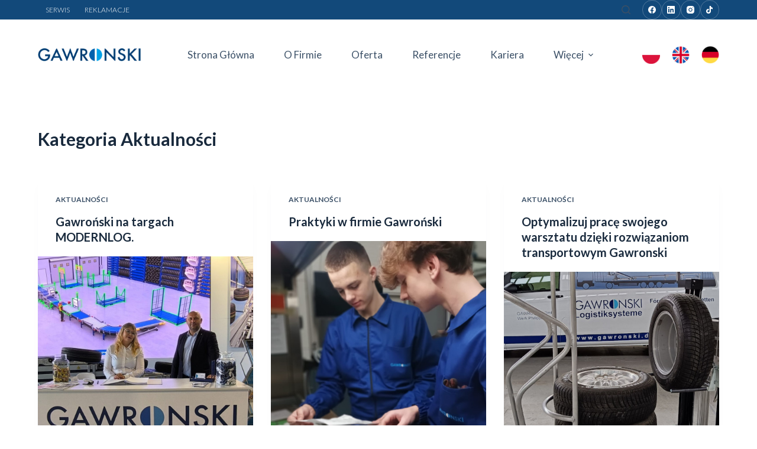

--- FILE ---
content_type: text/html; charset=UTF-8
request_url: https://firma-gawronski.pl/category/aktualnosci/
body_size: 17383
content:
<!doctype html>
<html lang="pl-PL">
<head>
	
	<meta charset="UTF-8">
	<meta name="viewport" content="width=device-width, initial-scale=1, maximum-scale=5, viewport-fit=cover">
	<link rel="profile" href="https://gmpg.org/xfn/11">

	<meta name='robots' content='index, follow, max-image-preview:large, max-snippet:-1, max-video-preview:-1' />
	<style>img:is([sizes="auto" i], [sizes^="auto," i]) { contain-intrinsic-size: 3000px 1500px }</style>
	
	<!-- This site is optimized with the Yoast SEO plugin v21.7 - https://yoast.com/wordpress/plugins/seo/ -->
	<title>Archiwa Aktualności - Gawroński Sp. z o.o.</title>
	<link rel="canonical" href="https://firma-gawronski.pl/category/aktualnosci/" />
	<meta property="og:locale" content="pl_PL" />
	<meta property="og:type" content="article" />
	<meta property="og:title" content="Archiwa Aktualności - Gawroński Sp. z o.o." />
	<meta property="og:url" content="https://firma-gawronski.pl/category/aktualnosci/" />
	<meta property="og:site_name" content="Gawroński Sp. z o.o." />
	<meta name="twitter:card" content="summary_large_image" />
	<script type="application/ld+json" class="yoast-schema-graph">{"@context":"https://schema.org","@graph":[{"@type":"CollectionPage","@id":"https://firma-gawronski.pl/category/aktualnosci/","url":"https://firma-gawronski.pl/category/aktualnosci/","name":"Archiwa Aktualności - Gawroński Sp. z o.o.","isPartOf":{"@id":"https://firma-gawronski.pl/#website"},"primaryImageOfPage":{"@id":"https://firma-gawronski.pl/category/aktualnosci/#primaryimage"},"image":{"@id":"https://firma-gawronski.pl/category/aktualnosci/#primaryimage"},"thumbnailUrl":"https://firma-gawronski.pl/wp-content/uploads/2024/07/448227435_475739151643544_5541372059608309141_n.jpg","breadcrumb":{"@id":"https://firma-gawronski.pl/category/aktualnosci/#breadcrumb"},"inLanguage":"pl-PL"},{"@type":"ImageObject","inLanguage":"pl-PL","@id":"https://firma-gawronski.pl/category/aktualnosci/#primaryimage","url":"https://firma-gawronski.pl/wp-content/uploads/2024/07/448227435_475739151643544_5541372059608309141_n.jpg","contentUrl":"https://firma-gawronski.pl/wp-content/uploads/2024/07/448227435_475739151643544_5541372059608309141_n.jpg","width":1200,"height":961},{"@type":"BreadcrumbList","@id":"https://firma-gawronski.pl/category/aktualnosci/#breadcrumb","itemListElement":[{"@type":"ListItem","position":1,"name":"Strona główna","item":"https://firma-gawronski.pl/"},{"@type":"ListItem","position":2,"name":"Aktualności"}]},{"@type":"WebSite","@id":"https://firma-gawronski.pl/#website","url":"https://firma-gawronski.pl/","name":"Gawroński Sp. z o.o.","description":"Firma GAWROŃSKI ze Śremu oferuje najwyższej jakości palety do opon, kontenety do opon, przenośniki taśmowe, usługi spawalnicze.","publisher":{"@id":"https://firma-gawronski.pl/#organization"},"potentialAction":[{"@type":"SearchAction","target":{"@type":"EntryPoint","urlTemplate":"https://firma-gawronski.pl/?s={search_term_string}"},"query-input":"required name=search_term_string"}],"inLanguage":"pl-PL"},{"@type":"Organization","@id":"https://firma-gawronski.pl/#organization","name":"Gawroński Sp. z o.o.","url":"https://firma-gawronski.pl/","logo":{"@type":"ImageObject","inLanguage":"pl-PL","@id":"https://firma-gawronski.pl/#/schema/logo/image/","url":"https://firma-gawronski.pl/wp-content/uploads/2022/03/logo-1-e1656594664807.png","contentUrl":"https://firma-gawronski.pl/wp-content/uploads/2022/03/logo-1-e1656594664807.png","width":237,"height":36,"caption":"Gawroński Sp. z o.o."},"image":{"@id":"https://firma-gawronski.pl/#/schema/logo/image/"}}]}</script>
	<!-- / Yoast SEO plugin. -->


<link rel='dns-prefetch' href='//stats.wp.com' />
<link rel='dns-prefetch' href='//fonts.googleapis.com' />
<link rel="alternate" type="application/rss+xml" title="Gawroński Sp. z o.o. &raquo; Kanał z wpisami" href="https://firma-gawronski.pl/feed/" />
<link rel="alternate" type="application/rss+xml" title="Gawroński Sp. z o.o. &raquo; Kanał z wpisami zaszufladkowanymi do kategorii Aktualności" href="https://firma-gawronski.pl/category/aktualnosci/feed/" />
<link rel='stylesheet' id='blocksy-dynamic-global-css' href='https://firma-gawronski.pl/wp-content/uploads/blocksy/css/global.css?ver=70922' media='all' />
<link rel='stylesheet' id='wp-block-library-css' href='https://firma-gawronski.pl/wp-includes/css/dist/block-library/style.min.css?ver=6.8.2' media='all' />
<style id='wp-block-library-inline-css'>
.has-text-align-justify{text-align:justify;}
</style>
<link rel='stylesheet' id='ugb-style-css-v2-css' href='https://firma-gawronski.pl/wp-content/plugins/stackable-ultimate-gutenberg-blocks/dist/deprecated/frontend_blocks_deprecated_v2.css?ver=3.11.4' media='all' />
<style id='ugb-style-css-v2-inline-css'>
:root {--stk-block-width-default-detected: 1290px;}
:root {
			--content-width: 1290px;
		}
</style>
<link rel='stylesheet' id='jetpack-videopress-video-block-view-css' href='https://firma-gawronski.pl/wp-content/plugins/jetpack/jetpack_vendor/automattic/jetpack-videopress/build/block-editor/blocks/video/view.css?minify=false&#038;ver=34ae973733627b74a14e' media='all' />
<link rel='stylesheet' id='mediaelement-css' href='https://firma-gawronski.pl/wp-includes/js/mediaelement/mediaelementplayer-legacy.min.css?ver=4.2.17' media='all' />
<link rel='stylesheet' id='wp-mediaelement-css' href='https://firma-gawronski.pl/wp-includes/js/mediaelement/wp-mediaelement.min.css?ver=6.8.2' media='all' />
<style id='global-styles-inline-css'>
:root{--wp--preset--aspect-ratio--square: 1;--wp--preset--aspect-ratio--4-3: 4/3;--wp--preset--aspect-ratio--3-4: 3/4;--wp--preset--aspect-ratio--3-2: 3/2;--wp--preset--aspect-ratio--2-3: 2/3;--wp--preset--aspect-ratio--16-9: 16/9;--wp--preset--aspect-ratio--9-16: 9/16;--wp--preset--color--black: #000000;--wp--preset--color--cyan-bluish-gray: #abb8c3;--wp--preset--color--white: #ffffff;--wp--preset--color--pale-pink: #f78da7;--wp--preset--color--vivid-red: #cf2e2e;--wp--preset--color--luminous-vivid-orange: #ff6900;--wp--preset--color--luminous-vivid-amber: #fcb900;--wp--preset--color--light-green-cyan: #7bdcb5;--wp--preset--color--vivid-green-cyan: #00d084;--wp--preset--color--pale-cyan-blue: #8ed1fc;--wp--preset--color--vivid-cyan-blue: #0693e3;--wp--preset--color--vivid-purple: #9b51e0;--wp--preset--color--palette-color-1: var(--paletteColor1, #2872fa);--wp--preset--color--palette-color-2: var(--paletteColor2, #1559ed);--wp--preset--color--palette-color-3: var(--paletteColor3, #3A4F66);--wp--preset--color--palette-color-4: var(--paletteColor4, #192a3d);--wp--preset--color--palette-color-5: var(--paletteColor5, #e1e8ed);--wp--preset--color--palette-color-6: var(--paletteColor6, #f2f5f7);--wp--preset--color--palette-color-7: var(--paletteColor7, #FAFBFC);--wp--preset--color--palette-color-8: var(--paletteColor8, #ffffff);--wp--preset--gradient--vivid-cyan-blue-to-vivid-purple: linear-gradient(135deg,rgba(6,147,227,1) 0%,rgb(155,81,224) 100%);--wp--preset--gradient--light-green-cyan-to-vivid-green-cyan: linear-gradient(135deg,rgb(122,220,180) 0%,rgb(0,208,130) 100%);--wp--preset--gradient--luminous-vivid-amber-to-luminous-vivid-orange: linear-gradient(135deg,rgba(252,185,0,1) 0%,rgba(255,105,0,1) 100%);--wp--preset--gradient--luminous-vivid-orange-to-vivid-red: linear-gradient(135deg,rgba(255,105,0,1) 0%,rgb(207,46,46) 100%);--wp--preset--gradient--very-light-gray-to-cyan-bluish-gray: linear-gradient(135deg,rgb(238,238,238) 0%,rgb(169,184,195) 100%);--wp--preset--gradient--cool-to-warm-spectrum: linear-gradient(135deg,rgb(74,234,220) 0%,rgb(151,120,209) 20%,rgb(207,42,186) 40%,rgb(238,44,130) 60%,rgb(251,105,98) 80%,rgb(254,248,76) 100%);--wp--preset--gradient--blush-light-purple: linear-gradient(135deg,rgb(255,206,236) 0%,rgb(152,150,240) 100%);--wp--preset--gradient--blush-bordeaux: linear-gradient(135deg,rgb(254,205,165) 0%,rgb(254,45,45) 50%,rgb(107,0,62) 100%);--wp--preset--gradient--luminous-dusk: linear-gradient(135deg,rgb(255,203,112) 0%,rgb(199,81,192) 50%,rgb(65,88,208) 100%);--wp--preset--gradient--pale-ocean: linear-gradient(135deg,rgb(255,245,203) 0%,rgb(182,227,212) 50%,rgb(51,167,181) 100%);--wp--preset--gradient--electric-grass: linear-gradient(135deg,rgb(202,248,128) 0%,rgb(113,206,126) 100%);--wp--preset--gradient--midnight: linear-gradient(135deg,rgb(2,3,129) 0%,rgb(40,116,252) 100%);--wp--preset--gradient--juicy-peach: linear-gradient(to right, #ffecd2 0%, #fcb69f 100%);--wp--preset--gradient--young-passion: linear-gradient(to right, #ff8177 0%, #ff867a 0%, #ff8c7f 21%, #f99185 52%, #cf556c 78%, #b12a5b 100%);--wp--preset--gradient--true-sunset: linear-gradient(to right, #fa709a 0%, #fee140 100%);--wp--preset--gradient--morpheus-den: linear-gradient(to top, #30cfd0 0%, #330867 100%);--wp--preset--gradient--plum-plate: linear-gradient(135deg, #667eea 0%, #764ba2 100%);--wp--preset--gradient--aqua-splash: linear-gradient(15deg, #13547a 0%, #80d0c7 100%);--wp--preset--gradient--love-kiss: linear-gradient(to top, #ff0844 0%, #ffb199 100%);--wp--preset--gradient--new-retrowave: linear-gradient(to top, #3b41c5 0%, #a981bb 49%, #ffc8a9 100%);--wp--preset--gradient--plum-bath: linear-gradient(to top, #cc208e 0%, #6713d2 100%);--wp--preset--gradient--high-flight: linear-gradient(to right, #0acffe 0%, #495aff 100%);--wp--preset--gradient--teen-party: linear-gradient(-225deg, #FF057C 0%, #8D0B93 50%, #321575 100%);--wp--preset--gradient--fabled-sunset: linear-gradient(-225deg, #231557 0%, #44107A 29%, #FF1361 67%, #FFF800 100%);--wp--preset--gradient--arielle-smile: radial-gradient(circle 248px at center, #16d9e3 0%, #30c7ec 47%, #46aef7 100%);--wp--preset--gradient--itmeo-branding: linear-gradient(180deg, #2af598 0%, #009efd 100%);--wp--preset--gradient--deep-blue: linear-gradient(to right, #6a11cb 0%, #2575fc 100%);--wp--preset--gradient--strong-bliss: linear-gradient(to right, #f78ca0 0%, #f9748f 19%, #fd868c 60%, #fe9a8b 100%);--wp--preset--gradient--sweet-period: linear-gradient(to top, #3f51b1 0%, #5a55ae 13%, #7b5fac 25%, #8f6aae 38%, #a86aa4 50%, #cc6b8e 62%, #f18271 75%, #f3a469 87%, #f7c978 100%);--wp--preset--gradient--purple-division: linear-gradient(to top, #7028e4 0%, #e5b2ca 100%);--wp--preset--gradient--cold-evening: linear-gradient(to top, #0c3483 0%, #a2b6df 100%, #6b8cce 100%, #a2b6df 100%);--wp--preset--gradient--mountain-rock: linear-gradient(to right, #868f96 0%, #596164 100%);--wp--preset--gradient--desert-hump: linear-gradient(to top, #c79081 0%, #dfa579 100%);--wp--preset--gradient--ethernal-constance: linear-gradient(to top, #09203f 0%, #537895 100%);--wp--preset--gradient--happy-memories: linear-gradient(-60deg, #ff5858 0%, #f09819 100%);--wp--preset--gradient--grown-early: linear-gradient(to top, #0ba360 0%, #3cba92 100%);--wp--preset--gradient--morning-salad: linear-gradient(-225deg, #B7F8DB 0%, #50A7C2 100%);--wp--preset--gradient--night-call: linear-gradient(-225deg, #AC32E4 0%, #7918F2 48%, #4801FF 100%);--wp--preset--gradient--mind-crawl: linear-gradient(-225deg, #473B7B 0%, #3584A7 51%, #30D2BE 100%);--wp--preset--gradient--angel-care: linear-gradient(-225deg, #FFE29F 0%, #FFA99F 48%, #FF719A 100%);--wp--preset--gradient--juicy-cake: linear-gradient(to top, #e14fad 0%, #f9d423 100%);--wp--preset--gradient--rich-metal: linear-gradient(to right, #d7d2cc 0%, #304352 100%);--wp--preset--gradient--mole-hall: linear-gradient(-20deg, #616161 0%, #9bc5c3 100%);--wp--preset--gradient--cloudy-knoxville: linear-gradient(120deg, #fdfbfb 0%, #ebedee 100%);--wp--preset--gradient--soft-grass: linear-gradient(to top, #c1dfc4 0%, #deecdd 100%);--wp--preset--gradient--saint-petersburg: linear-gradient(135deg, #f5f7fa 0%, #c3cfe2 100%);--wp--preset--gradient--everlasting-sky: linear-gradient(135deg, #fdfcfb 0%, #e2d1c3 100%);--wp--preset--gradient--kind-steel: linear-gradient(-20deg, #e9defa 0%, #fbfcdb 100%);--wp--preset--gradient--over-sun: linear-gradient(60deg, #abecd6 0%, #fbed96 100%);--wp--preset--gradient--premium-white: linear-gradient(to top, #d5d4d0 0%, #d5d4d0 1%, #eeeeec 31%, #efeeec 75%, #e9e9e7 100%);--wp--preset--gradient--clean-mirror: linear-gradient(45deg, #93a5cf 0%, #e4efe9 100%);--wp--preset--gradient--wild-apple: linear-gradient(to top, #d299c2 0%, #fef9d7 100%);--wp--preset--gradient--snow-again: linear-gradient(to top, #e6e9f0 0%, #eef1f5 100%);--wp--preset--gradient--confident-cloud: linear-gradient(to top, #dad4ec 0%, #dad4ec 1%, #f3e7e9 100%);--wp--preset--gradient--glass-water: linear-gradient(to top, #dfe9f3 0%, white 100%);--wp--preset--gradient--perfect-white: linear-gradient(-225deg, #E3FDF5 0%, #FFE6FA 100%);--wp--preset--font-size--small: 13px;--wp--preset--font-size--medium: 20px;--wp--preset--font-size--large: 36px;--wp--preset--font-size--x-large: 42px;--wp--preset--spacing--20: 0.44rem;--wp--preset--spacing--30: 0.67rem;--wp--preset--spacing--40: 1rem;--wp--preset--spacing--50: 1.5rem;--wp--preset--spacing--60: 2.25rem;--wp--preset--spacing--70: 3.38rem;--wp--preset--spacing--80: 5.06rem;--wp--preset--shadow--natural: 6px 6px 9px rgba(0, 0, 0, 0.2);--wp--preset--shadow--deep: 12px 12px 50px rgba(0, 0, 0, 0.4);--wp--preset--shadow--sharp: 6px 6px 0px rgba(0, 0, 0, 0.2);--wp--preset--shadow--outlined: 6px 6px 0px -3px rgba(255, 255, 255, 1), 6px 6px rgba(0, 0, 0, 1);--wp--preset--shadow--crisp: 6px 6px 0px rgba(0, 0, 0, 1);}:root { --wp--style--global--content-size: var(--block-max-width);--wp--style--global--wide-size: var(--block-wide-max-width); }:where(body) { margin: 0; }.wp-site-blocks > .alignleft { float: left; margin-right: 2em; }.wp-site-blocks > .alignright { float: right; margin-left: 2em; }.wp-site-blocks > .aligncenter { justify-content: center; margin-left: auto; margin-right: auto; }:where(.wp-site-blocks) > * { margin-block-start: var(--content-spacing); margin-block-end: 0; }:where(.wp-site-blocks) > :first-child { margin-block-start: 0; }:where(.wp-site-blocks) > :last-child { margin-block-end: 0; }:root { --wp--style--block-gap: var(--content-spacing); }:root :where(.is-layout-flow) > :first-child{margin-block-start: 0;}:root :where(.is-layout-flow) > :last-child{margin-block-end: 0;}:root :where(.is-layout-flow) > *{margin-block-start: var(--content-spacing);margin-block-end: 0;}:root :where(.is-layout-constrained) > :first-child{margin-block-start: 0;}:root :where(.is-layout-constrained) > :last-child{margin-block-end: 0;}:root :where(.is-layout-constrained) > *{margin-block-start: var(--content-spacing);margin-block-end: 0;}:root :where(.is-layout-flex){gap: var(--content-spacing);}:root :where(.is-layout-grid){gap: var(--content-spacing);}.is-layout-flow > .alignleft{float: left;margin-inline-start: 0;margin-inline-end: 2em;}.is-layout-flow > .alignright{float: right;margin-inline-start: 2em;margin-inline-end: 0;}.is-layout-flow > .aligncenter{margin-left: auto !important;margin-right: auto !important;}.is-layout-constrained > .alignleft{float: left;margin-inline-start: 0;margin-inline-end: 2em;}.is-layout-constrained > .alignright{float: right;margin-inline-start: 2em;margin-inline-end: 0;}.is-layout-constrained > .aligncenter{margin-left: auto !important;margin-right: auto !important;}.is-layout-constrained > :where(:not(.alignleft):not(.alignright):not(.alignfull)){max-width: var(--wp--style--global--content-size);margin-left: auto !important;margin-right: auto !important;}.is-layout-constrained > .alignwide{max-width: var(--wp--style--global--wide-size);}body .is-layout-flex{display: flex;}.is-layout-flex{flex-wrap: wrap;align-items: center;}.is-layout-flex > :is(*, div){margin: 0;}body .is-layout-grid{display: grid;}.is-layout-grid > :is(*, div){margin: 0;}body{padding-top: 0px;padding-right: 0px;padding-bottom: 0px;padding-left: 0px;}.has-black-color{color: var(--wp--preset--color--black) !important;}.has-cyan-bluish-gray-color{color: var(--wp--preset--color--cyan-bluish-gray) !important;}.has-white-color{color: var(--wp--preset--color--white) !important;}.has-pale-pink-color{color: var(--wp--preset--color--pale-pink) !important;}.has-vivid-red-color{color: var(--wp--preset--color--vivid-red) !important;}.has-luminous-vivid-orange-color{color: var(--wp--preset--color--luminous-vivid-orange) !important;}.has-luminous-vivid-amber-color{color: var(--wp--preset--color--luminous-vivid-amber) !important;}.has-light-green-cyan-color{color: var(--wp--preset--color--light-green-cyan) !important;}.has-vivid-green-cyan-color{color: var(--wp--preset--color--vivid-green-cyan) !important;}.has-pale-cyan-blue-color{color: var(--wp--preset--color--pale-cyan-blue) !important;}.has-vivid-cyan-blue-color{color: var(--wp--preset--color--vivid-cyan-blue) !important;}.has-vivid-purple-color{color: var(--wp--preset--color--vivid-purple) !important;}.has-palette-color-1-color{color: var(--wp--preset--color--palette-color-1) !important;}.has-palette-color-2-color{color: var(--wp--preset--color--palette-color-2) !important;}.has-palette-color-3-color{color: var(--wp--preset--color--palette-color-3) !important;}.has-palette-color-4-color{color: var(--wp--preset--color--palette-color-4) !important;}.has-palette-color-5-color{color: var(--wp--preset--color--palette-color-5) !important;}.has-palette-color-6-color{color: var(--wp--preset--color--palette-color-6) !important;}.has-palette-color-7-color{color: var(--wp--preset--color--palette-color-7) !important;}.has-palette-color-8-color{color: var(--wp--preset--color--palette-color-8) !important;}.has-black-background-color{background-color: var(--wp--preset--color--black) !important;}.has-cyan-bluish-gray-background-color{background-color: var(--wp--preset--color--cyan-bluish-gray) !important;}.has-white-background-color{background-color: var(--wp--preset--color--white) !important;}.has-pale-pink-background-color{background-color: var(--wp--preset--color--pale-pink) !important;}.has-vivid-red-background-color{background-color: var(--wp--preset--color--vivid-red) !important;}.has-luminous-vivid-orange-background-color{background-color: var(--wp--preset--color--luminous-vivid-orange) !important;}.has-luminous-vivid-amber-background-color{background-color: var(--wp--preset--color--luminous-vivid-amber) !important;}.has-light-green-cyan-background-color{background-color: var(--wp--preset--color--light-green-cyan) !important;}.has-vivid-green-cyan-background-color{background-color: var(--wp--preset--color--vivid-green-cyan) !important;}.has-pale-cyan-blue-background-color{background-color: var(--wp--preset--color--pale-cyan-blue) !important;}.has-vivid-cyan-blue-background-color{background-color: var(--wp--preset--color--vivid-cyan-blue) !important;}.has-vivid-purple-background-color{background-color: var(--wp--preset--color--vivid-purple) !important;}.has-palette-color-1-background-color{background-color: var(--wp--preset--color--palette-color-1) !important;}.has-palette-color-2-background-color{background-color: var(--wp--preset--color--palette-color-2) !important;}.has-palette-color-3-background-color{background-color: var(--wp--preset--color--palette-color-3) !important;}.has-palette-color-4-background-color{background-color: var(--wp--preset--color--palette-color-4) !important;}.has-palette-color-5-background-color{background-color: var(--wp--preset--color--palette-color-5) !important;}.has-palette-color-6-background-color{background-color: var(--wp--preset--color--palette-color-6) !important;}.has-palette-color-7-background-color{background-color: var(--wp--preset--color--palette-color-7) !important;}.has-palette-color-8-background-color{background-color: var(--wp--preset--color--palette-color-8) !important;}.has-black-border-color{border-color: var(--wp--preset--color--black) !important;}.has-cyan-bluish-gray-border-color{border-color: var(--wp--preset--color--cyan-bluish-gray) !important;}.has-white-border-color{border-color: var(--wp--preset--color--white) !important;}.has-pale-pink-border-color{border-color: var(--wp--preset--color--pale-pink) !important;}.has-vivid-red-border-color{border-color: var(--wp--preset--color--vivid-red) !important;}.has-luminous-vivid-orange-border-color{border-color: var(--wp--preset--color--luminous-vivid-orange) !important;}.has-luminous-vivid-amber-border-color{border-color: var(--wp--preset--color--luminous-vivid-amber) !important;}.has-light-green-cyan-border-color{border-color: var(--wp--preset--color--light-green-cyan) !important;}.has-vivid-green-cyan-border-color{border-color: var(--wp--preset--color--vivid-green-cyan) !important;}.has-pale-cyan-blue-border-color{border-color: var(--wp--preset--color--pale-cyan-blue) !important;}.has-vivid-cyan-blue-border-color{border-color: var(--wp--preset--color--vivid-cyan-blue) !important;}.has-vivid-purple-border-color{border-color: var(--wp--preset--color--vivid-purple) !important;}.has-palette-color-1-border-color{border-color: var(--wp--preset--color--palette-color-1) !important;}.has-palette-color-2-border-color{border-color: var(--wp--preset--color--palette-color-2) !important;}.has-palette-color-3-border-color{border-color: var(--wp--preset--color--palette-color-3) !important;}.has-palette-color-4-border-color{border-color: var(--wp--preset--color--palette-color-4) !important;}.has-palette-color-5-border-color{border-color: var(--wp--preset--color--palette-color-5) !important;}.has-palette-color-6-border-color{border-color: var(--wp--preset--color--palette-color-6) !important;}.has-palette-color-7-border-color{border-color: var(--wp--preset--color--palette-color-7) !important;}.has-palette-color-8-border-color{border-color: var(--wp--preset--color--palette-color-8) !important;}.has-vivid-cyan-blue-to-vivid-purple-gradient-background{background: var(--wp--preset--gradient--vivid-cyan-blue-to-vivid-purple) !important;}.has-light-green-cyan-to-vivid-green-cyan-gradient-background{background: var(--wp--preset--gradient--light-green-cyan-to-vivid-green-cyan) !important;}.has-luminous-vivid-amber-to-luminous-vivid-orange-gradient-background{background: var(--wp--preset--gradient--luminous-vivid-amber-to-luminous-vivid-orange) !important;}.has-luminous-vivid-orange-to-vivid-red-gradient-background{background: var(--wp--preset--gradient--luminous-vivid-orange-to-vivid-red) !important;}.has-very-light-gray-to-cyan-bluish-gray-gradient-background{background: var(--wp--preset--gradient--very-light-gray-to-cyan-bluish-gray) !important;}.has-cool-to-warm-spectrum-gradient-background{background: var(--wp--preset--gradient--cool-to-warm-spectrum) !important;}.has-blush-light-purple-gradient-background{background: var(--wp--preset--gradient--blush-light-purple) !important;}.has-blush-bordeaux-gradient-background{background: var(--wp--preset--gradient--blush-bordeaux) !important;}.has-luminous-dusk-gradient-background{background: var(--wp--preset--gradient--luminous-dusk) !important;}.has-pale-ocean-gradient-background{background: var(--wp--preset--gradient--pale-ocean) !important;}.has-electric-grass-gradient-background{background: var(--wp--preset--gradient--electric-grass) !important;}.has-midnight-gradient-background{background: var(--wp--preset--gradient--midnight) !important;}.has-juicy-peach-gradient-background{background: var(--wp--preset--gradient--juicy-peach) !important;}.has-young-passion-gradient-background{background: var(--wp--preset--gradient--young-passion) !important;}.has-true-sunset-gradient-background{background: var(--wp--preset--gradient--true-sunset) !important;}.has-morpheus-den-gradient-background{background: var(--wp--preset--gradient--morpheus-den) !important;}.has-plum-plate-gradient-background{background: var(--wp--preset--gradient--plum-plate) !important;}.has-aqua-splash-gradient-background{background: var(--wp--preset--gradient--aqua-splash) !important;}.has-love-kiss-gradient-background{background: var(--wp--preset--gradient--love-kiss) !important;}.has-new-retrowave-gradient-background{background: var(--wp--preset--gradient--new-retrowave) !important;}.has-plum-bath-gradient-background{background: var(--wp--preset--gradient--plum-bath) !important;}.has-high-flight-gradient-background{background: var(--wp--preset--gradient--high-flight) !important;}.has-teen-party-gradient-background{background: var(--wp--preset--gradient--teen-party) !important;}.has-fabled-sunset-gradient-background{background: var(--wp--preset--gradient--fabled-sunset) !important;}.has-arielle-smile-gradient-background{background: var(--wp--preset--gradient--arielle-smile) !important;}.has-itmeo-branding-gradient-background{background: var(--wp--preset--gradient--itmeo-branding) !important;}.has-deep-blue-gradient-background{background: var(--wp--preset--gradient--deep-blue) !important;}.has-strong-bliss-gradient-background{background: var(--wp--preset--gradient--strong-bliss) !important;}.has-sweet-period-gradient-background{background: var(--wp--preset--gradient--sweet-period) !important;}.has-purple-division-gradient-background{background: var(--wp--preset--gradient--purple-division) !important;}.has-cold-evening-gradient-background{background: var(--wp--preset--gradient--cold-evening) !important;}.has-mountain-rock-gradient-background{background: var(--wp--preset--gradient--mountain-rock) !important;}.has-desert-hump-gradient-background{background: var(--wp--preset--gradient--desert-hump) !important;}.has-ethernal-constance-gradient-background{background: var(--wp--preset--gradient--ethernal-constance) !important;}.has-happy-memories-gradient-background{background: var(--wp--preset--gradient--happy-memories) !important;}.has-grown-early-gradient-background{background: var(--wp--preset--gradient--grown-early) !important;}.has-morning-salad-gradient-background{background: var(--wp--preset--gradient--morning-salad) !important;}.has-night-call-gradient-background{background: var(--wp--preset--gradient--night-call) !important;}.has-mind-crawl-gradient-background{background: var(--wp--preset--gradient--mind-crawl) !important;}.has-angel-care-gradient-background{background: var(--wp--preset--gradient--angel-care) !important;}.has-juicy-cake-gradient-background{background: var(--wp--preset--gradient--juicy-cake) !important;}.has-rich-metal-gradient-background{background: var(--wp--preset--gradient--rich-metal) !important;}.has-mole-hall-gradient-background{background: var(--wp--preset--gradient--mole-hall) !important;}.has-cloudy-knoxville-gradient-background{background: var(--wp--preset--gradient--cloudy-knoxville) !important;}.has-soft-grass-gradient-background{background: var(--wp--preset--gradient--soft-grass) !important;}.has-saint-petersburg-gradient-background{background: var(--wp--preset--gradient--saint-petersburg) !important;}.has-everlasting-sky-gradient-background{background: var(--wp--preset--gradient--everlasting-sky) !important;}.has-kind-steel-gradient-background{background: var(--wp--preset--gradient--kind-steel) !important;}.has-over-sun-gradient-background{background: var(--wp--preset--gradient--over-sun) !important;}.has-premium-white-gradient-background{background: var(--wp--preset--gradient--premium-white) !important;}.has-clean-mirror-gradient-background{background: var(--wp--preset--gradient--clean-mirror) !important;}.has-wild-apple-gradient-background{background: var(--wp--preset--gradient--wild-apple) !important;}.has-snow-again-gradient-background{background: var(--wp--preset--gradient--snow-again) !important;}.has-confident-cloud-gradient-background{background: var(--wp--preset--gradient--confident-cloud) !important;}.has-glass-water-gradient-background{background: var(--wp--preset--gradient--glass-water) !important;}.has-perfect-white-gradient-background{background: var(--wp--preset--gradient--perfect-white) !important;}.has-small-font-size{font-size: var(--wp--preset--font-size--small) !important;}.has-medium-font-size{font-size: var(--wp--preset--font-size--medium) !important;}.has-large-font-size{font-size: var(--wp--preset--font-size--large) !important;}.has-x-large-font-size{font-size: var(--wp--preset--font-size--x-large) !important;}
:root :where(.wp-block-pullquote){font-size: 1.5em;line-height: 1.6;}
</style>
<link rel='stylesheet' id='contact-form-7-css' href='https://firma-gawronski.pl/wp-content/plugins/contact-form-7/includes/css/styles.css?ver=6.1.1' media='all' />
<link rel='stylesheet' id='image-sizes-css' href='https://firma-gawronski.pl/wp-content/plugins/image-sizes/assets/css/front.min.css?ver=4.1' media='all' />
<style id='wpxpo-global-style-inline-css'>
:root {
			--preset-color1: #037fff;
			--preset-color2: #026fe0;
			--preset-color3: #071323;
			--preset-color4: #132133;
			--preset-color5: #34495e;
			--preset-color6: #787676;
			--preset-color7: #f0f2f3;
			--preset-color8: #f8f9fa;
			--preset-color9: #ffffff;
			}
</style>
<link rel='stylesheet' id='ct-main-styles-css' href='https://firma-gawronski.pl/wp-content/themes/blocksy/static/bundle/main.min.css?ver=1.9.4' media='all' />
<link rel='stylesheet' id='blocksy-ext-widgets-styles-css' href='https://firma-gawronski.pl/wp-content/plugins/blocksy-companion-pro/framework/extensions/widgets/static/bundle/main.min.css?ver=1.9.4' media='all' />
<link rel='stylesheet' id='blocksy-fonts-font-source-google-css' href='https://fonts.googleapis.com/css2?family=Lato:wght@300;400;500;600;700&#038;display=swap' media='all' />
<link rel='stylesheet' id='ct-page-title-styles-css' href='https://firma-gawronski.pl/wp-content/themes/blocksy/static/bundle/page-title.min.css?ver=1.9.4' media='all' />
<link rel='stylesheet' id='ct-cf-7-styles-css' href='https://firma-gawronski.pl/wp-content/themes/blocksy/static/bundle/cf-7.min.css?ver=1.9.4' media='all' />
<link rel='stylesheet' id='ct-stackable-styles-css' href='https://firma-gawronski.pl/wp-content/themes/blocksy/static/bundle/stackable.min.css?ver=1.9.4' media='all' />
<style id='kadence-blocks-global-variables-inline-css'>
:root {--global-kb-font-size-sm:clamp(0.8rem, 0.73rem + 0.217vw, 0.9rem);--global-kb-font-size-md:clamp(1.1rem, 0.995rem + 0.326vw, 1.25rem);--global-kb-font-size-lg:clamp(1.75rem, 1.576rem + 0.543vw, 2rem);--global-kb-font-size-xl:clamp(2.25rem, 1.728rem + 1.63vw, 3rem);--global-kb-font-size-xxl:clamp(2.5rem, 1.456rem + 3.26vw, 4rem);--global-kb-font-size-xxxl:clamp(2.75rem, 0.489rem + 7.065vw, 6rem);}:root {--global-palette1: #3182CE;--global-palette2: #2B6CB0;--global-palette3: #1A202C;--global-palette4: #2D3748;--global-palette5: #4A5568;--global-palette6: #718096;--global-palette7: #EDF2F7;--global-palette8: #F7FAFC;--global-palette9: #ffffff;}
</style>
<link rel='stylesheet' id='jetpack_css-css' href='https://firma-gawronski.pl/wp-content/plugins/jetpack/css/jetpack.css?ver=12.5' media='all' />
<script id="ugb-block-frontend-js-v2-js-extra">
var stackable = {"restUrl":"https:\/\/firma-gawronski.pl\/wp-json\/"};
</script>
<script src="https://firma-gawronski.pl/wp-content/plugins/stackable-ultimate-gutenberg-blocks/dist/deprecated/frontend_blocks_deprecated_v2.js?ver=3.11.4" id="ugb-block-frontend-js-v2-js"></script>
<link rel="https://api.w.org/" href="https://firma-gawronski.pl/wp-json/" /><link rel="alternate" title="JSON" type="application/json" href="https://firma-gawronski.pl/wp-json/wp/v2/categories/11" /><link rel="EditURI" type="application/rsd+xml" title="RSD" href="https://firma-gawronski.pl/xmlrpc.php?rsd" />
<meta name="generator" content="WordPress 6.8.2" />
	<style>img#wpstats{display:none}</style>
		<noscript><link rel='stylesheet' href='https://firma-gawronski.pl/wp-content/themes/blocksy/static/bundle/no-scripts.min.css' type='text/css'></noscript>
<style id="uagb-style-conditional-extension">@media (min-width: 1025px){body .uag-hide-desktop.uagb-google-map__wrap,body .uag-hide-desktop{display:none !important}}@media (min-width: 768px) and (max-width: 1024px){body .uag-hide-tab.uagb-google-map__wrap,body .uag-hide-tab{display:none !important}}@media (max-width: 767px){body .uag-hide-mob.uagb-google-map__wrap,body .uag-hide-mob{display:none !important}}</style><style id="uagb-style-frontend-11">.uag-blocks-common-selector{z-index:var(--z-index-desktop) !important}@media (max-width: 976px){.uag-blocks-common-selector{z-index:var(--z-index-tablet) !important}}@media (max-width: 767px){.uag-blocks-common-selector{z-index:var(--z-index-mobile) !important}}
</style>		<style id="wp-custom-css">
			.mc-hide{
	display:none;
}		</style>
			</head>


<body class="archive category category-aktualnosci category-11 wp-custom-logo wp-embed-responsive wp-theme-blocksy stk--is-blocksy-theme ct-loading" data-link="type-2" data-prefix="categories" data-header="type-1" data-footer="type-1" >

<a class="skip-link show-on-focus" href="#main">
	Przejdź do treści</a>

<div class="ct-drawer-canvas">
		<div id="search-modal" class="ct-panel" data-behaviour="modal">
			<div class="ct-panel-actions">
				<button class="ct-toggle-close" data-type="type-1" aria-label="Close search modal">
					<svg class="ct-icon" width="12" height="12" viewBox="0 0 15 15"><path d="M1 15a1 1 0 01-.71-.29 1 1 0 010-1.41l5.8-5.8-5.8-5.8A1 1 0 011.7.29l5.8 5.8 5.8-5.8a1 1 0 011.41 1.41l-5.8 5.8 5.8 5.8a1 1 0 01-1.41 1.41l-5.8-5.8-5.8 5.8A1 1 0 011 15z"/></svg>				</button>
			</div>

			<div class="ct-panel-content">
				

<form role="search" method="get" class="search-form" action="https://firma-gawronski.pl/" aria-haspopup="listbox" data-live-results="thumbs">

	<input type="search" class="modal-field" placeholder="Szukaj" value="" name="s" autocomplete="off" title="Szukaj..." aria-label="Szukaj...">

	<button type="submit" class="search-submit" aria-label="Przycisk wyszukiwania">
		<svg class="ct-icon" aria-hidden="true" width="15" height="15" viewBox="0 0 15 15"><path d="M14.8,13.7L12,11c0.9-1.2,1.5-2.6,1.5-4.2c0-3.7-3-6.8-6.8-6.8S0,3,0,6.8s3,6.8,6.8,6.8c1.6,0,3.1-0.6,4.2-1.5l2.8,2.8c0.1,0.1,0.3,0.2,0.5,0.2s0.4-0.1,0.5-0.2C15.1,14.5,15.1,14,14.8,13.7z M1.5,6.8c0-2.9,2.4-5.2,5.2-5.2S12,3.9,12,6.8S9.6,12,6.8,12S1.5,9.6,1.5,6.8z"/></svg>
		<span data-loader="circles"><span></span><span></span><span></span></span>
	</button>

	
			<input type="hidden" name="ct_post_type" value="post:page">
	
	
			<div class="screen-reader-text" aria-live="polite" role="status">
			Brak wyników		</div>
	
</form>


			</div>
		</div>

		<div id="offcanvas" class="ct-panel ct-header" data-behaviour="right-side" ><div class="ct-panel-inner">
		<div class="ct-panel-actions">
			<button class="ct-toggle-close" data-type="type-1" aria-label="Zamknij edytor">
				<svg class="ct-icon" width="12" height="12" viewBox="0 0 15 15"><path d="M1 15a1 1 0 01-.71-.29 1 1 0 010-1.41l5.8-5.8-5.8-5.8A1 1 0 011.7.29l5.8 5.8 5.8-5.8a1 1 0 011.41 1.41l-5.8 5.8 5.8 5.8a1 1 0 01-1.41 1.41l-5.8-5.8-5.8 5.8A1 1 0 011 15z"/></svg>
			</button>
		</div>
		<div class="ct-panel-content" data-device="desktop" ></div><div class="ct-panel-content" data-device="mobile" >
<nav
	class="mobile-menu"
	data-id="mobile-menu" data-interaction="click" data-toggle-type="type-1" 	aria-label="Off Canvas Menu">
	<ul id="menu-menu-glowne-1" role="menubar"><li class="menu-item menu-item-type-post_type menu-item-object-page menu-item-home menu-item-1096" role="none"><a href="https://firma-gawronski.pl/" class="ct-menu-link" role="menuitem">Strona główna</a></li>
<li class="menu-item menu-item-type-post_type menu-item-object-page menu-item-1099" role="none"><a href="https://firma-gawronski.pl/o-firmie/" class="ct-menu-link" role="menuitem">O firmie</a></li>
<li class="menu-item menu-item-type-post_type menu-item-object-page menu-item-1100" role="none"><a href="https://firma-gawronski.pl/oferta/" class="ct-menu-link" role="menuitem">Oferta</a></li>
<li class="menu-item menu-item-type-post_type menu-item-object-page menu-item-1101" role="none"><a href="https://firma-gawronski.pl/referencje/" class="ct-menu-link" role="menuitem">Referencje</a></li>
<li class="menu-item menu-item-type-post_type menu-item-object-page menu-item-1097" role="none"><a href="https://firma-gawronski.pl/kariera/" class="ct-menu-link" role="menuitem">Kariera</a></li>
<li class="menu-item menu-item-type-post_type menu-item-object-page menu-item-1869" role="none"><a href="https://firma-gawronski.pl/aktualnosci/" class="ct-menu-link" role="menuitem">Aktualności</a></li>
<li class="menu-item menu-item-type-post_type menu-item-object-page menu-item-1767" role="none"><a href="https://firma-gawronski.pl/kontakt/" class="ct-menu-link" role="menuitem">Kontakt</a></li>
</ul></nav>

</div></div></div></div>
<div id="main-container">
	<header id="header" class="ct-header" data-id="type-1" itemscope="" itemtype="https://schema.org/WPHeader" ><div data-device="desktop" ><div data-row="top" data-column-set="2" ><div class="ct-container" ><div data-column="start" data-placements="1" ><div data-items="primary" >
<nav
	id="header-menu-2"
	class="header-menu-2"
	data-id="menu-secondary" data-interaction="hover" 	data-menu="type-1"
	data-dropdown="type-1:simple"		data-responsive="no"	itemscope="" itemtype="https://schema.org/SiteNavigationElement" 	aria-label="Menu nagłówka">

	<ul id="menu-naglowek" class="menu" role="menubar"><li id="menu-item-1095" class="menu-item menu-item-type-post_type menu-item-object-page menu-item-1095" role="none"><a href="https://firma-gawronski.pl/serwis/" class="ct-menu-link" role="menuitem">Serwis</a></li>
<li id="menu-item-1090" class="menu-item menu-item-type-post_type menu-item-object-page menu-item-1090" role="none"><a href="https://firma-gawronski.pl/reklamacje/" class="ct-menu-link" role="menuitem">Reklamacje</a></li>
</ul></nav>

</div></div><div data-column="end" data-placements="1" ><div data-items="primary" >
<button
	data-toggle-panel="#search-modal"
	class="ct-header-search ct-toggle "
	aria-label="Otwórz formularz wyszukiwania"
	data-label="left"
	data-id="search" >

	<span class="ct-label ct-hidden-sm ct-hidden-md ct-hidden-lg">Szukaj</span>

	<svg class="ct-icon" aria-hidden="true" width="15" height="15" viewBox="0 0 15 15"><path d="M14.8,13.7L12,11c0.9-1.2,1.5-2.6,1.5-4.2c0-3.7-3-6.8-6.8-6.8S0,3,0,6.8s3,6.8,6.8,6.8c1.6,0,3.1-0.6,4.2-1.5l2.8,2.8c0.1,0.1,0.3,0.2,0.5,0.2s0.4-0.1,0.5-0.2C15.1,14.5,15.1,14,14.8,13.7z M1.5,6.8c0-2.9,2.4-5.2,5.2-5.2S12,3.9,12,6.8S9.6,12,6.8,12S1.5,9.6,1.5,6.8z"/></svg></button>

<div
	class="ct-header-socials "
	data-id="socials" >

	
		<div class="ct-social-box" data-icon-size="custom" data-color="custom" data-icons-type="rounded:outline" >
			
			
							
				<a href="https://www.facebook.com/gawronskipolska" data-network="facebook" aria-label="Facebook" target="_blank" rel="noopener" >
					<span class="ct-icon-container" >
				<svg
				width="20px"
				height="20px"
				viewBox="0 0 20 20"
				aria-hidden="true">
					<path d="M20,10.1c0-5.5-4.5-10-10-10S0,4.5,0,10.1c0,5,3.7,9.1,8.4,9.9v-7H5.9v-2.9h2.5V7.9C8.4,5.4,9.9,4,12.2,4c1.1,0,2.2,0.2,2.2,0.2v2.5h-1.3c-1.2,0-1.6,0.8-1.6,1.6v1.9h2.8L13.9,13h-2.3v7C16.3,19.2,20,15.1,20,10.1z"/>
				</svg>
			</span>				</a>
							
				<a href="https://www.linkedin.com/company/firma-gawronski/" data-network="linkedin" aria-label="LinkedIn" target="_blank" rel="noopener" >
					<span class="ct-icon-container" >
				<svg
				width="20px"
				height="20px"
				viewBox="0 0 20 20"
				aria-hidden="true">
					<path d="M18.6,0H1.4C0.6,0,0,0.6,0,1.4v17.1C0,19.4,0.6,20,1.4,20h17.1c0.8,0,1.4-0.6,1.4-1.4V1.4C20,0.6,19.4,0,18.6,0z M6,17.1h-3V7.6h3L6,17.1L6,17.1zM4.6,6.3c-1,0-1.7-0.8-1.7-1.7s0.8-1.7,1.7-1.7c0.9,0,1.7,0.8,1.7,1.7C6.3,5.5,5.5,6.3,4.6,6.3z M17.2,17.1h-3v-4.6c0-1.1,0-2.5-1.5-2.5c-1.5,0-1.8,1.2-1.8,2.5v4.7h-3V7.6h2.8v1.3h0c0.4-0.8,1.4-1.5,2.8-1.5c3,0,3.6,2,3.6,4.5V17.1z"/>
				</svg>
			</span>				</a>
							
				<a href="https://www.instagram.com/firmagawronski/" data-network="instagram" aria-label="Instagram" target="_blank" rel="noopener" >
					<span class="ct-icon-container" >
				<svg
				width="20"
				height="20"
				viewBox="0 0 20 20"
				aria-hidden="true">
					<circle cx="10" cy="10" r="3.3"/>
					<path d="M14.2,0H5.8C2.6,0,0,2.6,0,5.8v8.3C0,17.4,2.6,20,5.8,20h8.3c3.2,0,5.8-2.6,5.8-5.8V5.8C20,2.6,17.4,0,14.2,0zM10,15c-2.8,0-5-2.2-5-5s2.2-5,5-5s5,2.2,5,5S12.8,15,10,15z M15.8,5C15.4,5,15,4.6,15,4.2s0.4-0.8,0.8-0.8s0.8,0.4,0.8,0.8S16.3,5,15.8,5z"/>
				</svg>
			</span>				</a>
							
				<a href="https://www.tiktok.com/@firma.gawronski?lang=pl-PL" data-network="tiktok" aria-label="TikTok" target="_blank" rel="noopener" >
					<span class="ct-icon-container" >
				<svg
				width="20px"
				height="20px"
				viewBox="0 0 20 20"
				aria-hidden="true">
					<path d="M18.2 4.5c-2.3-.2-4.1-1.9-4.4-4.2V0h-3.4v13.8c0 1.4-1.2 2.6-2.8 2.6-1.4 0-2.6-1.1-2.6-2.6s1.1-2.6 2.6-2.6h.2l.5.1V7.5h-.7c-3.4 0-6.2 2.8-6.2 6.2S4.2 20 7.7 20s6.2-2.8 6.2-6.2v-7c1.1 1.1 2.4 1.6 3.9 1.6h.8V4.6l-.4-.1z"/>
				</svg>
			</span>				</a>
			
			
					</div>

	
</div>
</div></div></div></div><div data-row="middle" data-column-set="2" ><div class="ct-container" ><div data-column="start" data-placements="1" ><div data-items="primary" >
<div	class="site-branding"
	data-id="logo" 		itemscope="itemscope" itemtype="https://schema.org/Organization" >

			<a href="https://firma-gawronski.pl/" class="site-logo-container" rel="home"><img width="237" height="36" src="https://firma-gawronski.pl/wp-content/uploads/2022/03/logo-1-e1656594664807.png" class="default-logo" alt="Gawroński Sp. z o.o." data-attachment-id="827" data-permalink="https://firma-gawronski.pl/logo-1/" data-orig-file="https://firma-gawronski.pl/wp-content/uploads/2022/03/logo-1-e1656594664807.png" data-orig-size="237,36" data-comments-opened="0" data-image-meta="{&quot;aperture&quot;:&quot;0&quot;,&quot;credit&quot;:&quot;&quot;,&quot;camera&quot;:&quot;&quot;,&quot;caption&quot;:&quot;&quot;,&quot;created_timestamp&quot;:&quot;0&quot;,&quot;copyright&quot;:&quot;&quot;,&quot;focal_length&quot;:&quot;0&quot;,&quot;iso&quot;:&quot;0&quot;,&quot;shutter_speed&quot;:&quot;0&quot;,&quot;title&quot;:&quot;&quot;,&quot;orientation&quot;:&quot;0&quot;}" data-image-title="logo-1" data-image-description="" data-image-caption="" data-medium-file="https://firma-gawronski.pl/wp-content/uploads/2022/03/logo-1-e1656594664807.png" data-large-file="https://firma-gawronski.pl/wp-content/uploads/2022/03/logo-1-e1656594664807.png" /></a>	
	</div>


<nav
	id="header-menu-1"
	class="header-menu-1"
	data-id="menu" data-interaction="hover" 	data-menu="type-2:center"
	data-dropdown="type-1:simple"		data-responsive="no"	itemscope="" itemtype="https://schema.org/SiteNavigationElement" 	aria-label="Menu nagłówka">

	<ul id="menu-menu-glowne" class="menu" role="menubar"><li id="menu-item-1096" class="menu-item menu-item-type-post_type menu-item-object-page menu-item-home menu-item-1096" role="none"><a href="https://firma-gawronski.pl/" class="ct-menu-link" role="menuitem">Strona główna</a></li>
<li id="menu-item-1099" class="menu-item menu-item-type-post_type menu-item-object-page menu-item-1099" role="none"><a href="https://firma-gawronski.pl/o-firmie/" class="ct-menu-link" role="menuitem">O firmie</a></li>
<li id="menu-item-1100" class="menu-item menu-item-type-post_type menu-item-object-page menu-item-1100" role="none"><a href="https://firma-gawronski.pl/oferta/" class="ct-menu-link" role="menuitem">Oferta</a></li>
<li id="menu-item-1101" class="menu-item menu-item-type-post_type menu-item-object-page menu-item-1101" role="none"><a href="https://firma-gawronski.pl/referencje/" class="ct-menu-link" role="menuitem">Referencje</a></li>
<li id="menu-item-1097" class="menu-item menu-item-type-post_type menu-item-object-page menu-item-1097" role="none"><a href="https://firma-gawronski.pl/kariera/" class="ct-menu-link" role="menuitem">Kariera</a></li>
<li id="menu-item-1869" class="menu-item menu-item-type-post_type menu-item-object-page menu-item-1869" role="none"><a href="https://firma-gawronski.pl/aktualnosci/" class="ct-menu-link" role="menuitem">Aktualności</a></li>
<li id="menu-item-1767" class="menu-item menu-item-type-post_type menu-item-object-page menu-item-1767" role="none"><a href="https://firma-gawronski.pl/kontakt/" class="ct-menu-link" role="menuitem">Kontakt</a></li>
</ul></nav>

</div></div><div data-column="end" data-placements="1" ><div data-items="primary" >
<div
	class="ct-header-text "
	data-id="aZhssH" >
	<div class="entry-content">
		<p><a href="https://firma-gawronski.pl"><img class="alignnone wp-image-835" src="https://firma-gawronski.pl/wp-content/uploads/2022/06/flag-round-250.png" alt="" width="30" height="30" /></a></p>	</div>
</div>

<div
	class="ct-header-text "
	data-id="JhaVNN" >
	<div class="entry-content">
		<p><a href="https://firma--gawronski-pl.translate.goog/?_x_tr_sl=pl&amp;_x_tr_tl=en&amp;_x_tr_hl=pl&amp;_x_tr_pto=wapp"><img class="alignnone wp-image-836" src="https://firma-gawronski.pl/wp-content/uploads/2022/03/gb.png" alt="" width="30" height="30" /></a></p>	</div>
</div>

<div
	class="ct-header-text "
	data-id="text" >
	<div class="entry-content">
		<p><a href="https://firma--gawronski-pl.translate.goog/?_x_tr_sl=pl&amp;_x_tr_tl=de&amp;_x_tr_hl=pl&amp;_x_tr_pto=wapp"><img class="alignnone wp-image-835" src="https://firma-gawronski.pl/wp-content/uploads/2022/03/germany.png" alt="" width="30" height="30" /></a></p>	</div>
</div>
</div></div></div></div></div><div data-device="mobile" ><div data-row="middle" data-column-set="2" ><div class="ct-container" ><div data-column="start" data-placements="1" ><div data-items="primary" >
<div	class="site-branding"
	data-id="logo" 		>

			<a href="https://firma-gawronski.pl/" class="site-logo-container" rel="home"><img width="237" height="36" src="https://firma-gawronski.pl/wp-content/uploads/2022/03/logo-1-e1656594664807.png" class="default-logo" alt="Gawroński Sp. z o.o." data-attachment-id="827" data-permalink="https://firma-gawronski.pl/logo-1/" data-orig-file="https://firma-gawronski.pl/wp-content/uploads/2022/03/logo-1-e1656594664807.png" data-orig-size="237,36" data-comments-opened="0" data-image-meta="{&quot;aperture&quot;:&quot;0&quot;,&quot;credit&quot;:&quot;&quot;,&quot;camera&quot;:&quot;&quot;,&quot;caption&quot;:&quot;&quot;,&quot;created_timestamp&quot;:&quot;0&quot;,&quot;copyright&quot;:&quot;&quot;,&quot;focal_length&quot;:&quot;0&quot;,&quot;iso&quot;:&quot;0&quot;,&quot;shutter_speed&quot;:&quot;0&quot;,&quot;title&quot;:&quot;&quot;,&quot;orientation&quot;:&quot;0&quot;}" data-image-title="logo-1" data-image-description="" data-image-caption="" data-medium-file="https://firma-gawronski.pl/wp-content/uploads/2022/03/logo-1-e1656594664807.png" data-large-file="https://firma-gawronski.pl/wp-content/uploads/2022/03/logo-1-e1656594664807.png" /></a>	
	</div>

</div></div><div data-column="end" data-placements="1" ><div data-items="primary" >
<button
	data-toggle-panel="#offcanvas"
	class="ct-header-trigger ct-toggle "
	data-design="simple"
	data-label="right"
	aria-label="Open off canvas"
	data-id="trigger" >

	<span class="ct-label ct-hidden-sm ct-hidden-md ct-hidden-lg">Menu</span>

	<svg
		class="ct-icon"
		width="18" height="14" viewBox="0 0 18 14"
		aria-hidden="true"
		data-type="type-1">

		<rect y="0.00" width="18" height="1.7" rx="1"/>
		<rect y="6.15" width="18" height="1.7" rx="1"/>
		<rect y="12.3" width="18" height="1.7" rx="1"/>
	</svg>
</button>
</div></div></div></div></div></header>
	<main id="main" class="site-main hfeed" itemscope="itemscope" itemtype="https://schema.org/CreativeWork" >

		
<div class="ct-container"  data-vertical-spacing="top:bottom">
	<section >
		
<div class="hero-section" data-type="type-1" >
			<header class="entry-header">
			<h1 class="page-title" title="Kategoria Aktualności" itemprop="headline" ><span class="ct-title-label" >Kategoria</span> Aktualności</h1>		</header>
	</div>
<div class="entries" data-archive="default" data-layout="grid" data-cards="boxed"  ><article id="post-1885" class="entry-card post-1885 post type-post status-publish format-standard has-post-thumbnail hentry category-aktualnosci" ><ul class="entry-meta" data-type="simple:slash"  ><li class="meta-categories" data-type="simple"><a href="https://firma-gawronski.pl/category/aktualnosci/" rel="tag" class="ct-term-11" >Aktualności</a></li></ul>
	<h2 class="entry-title">
		<a href="https://firma-gawronski.pl/gawronski-na-targach-modernlog/" rel="bookmark">
			Gawroński na targach MODERNLOG.		</a>
	</h2>

	<a class="ct-image-container boundless-image" href="https://firma-gawronski.pl/gawronski-na-targach-modernlog/" aria-label="Gawroński na targach MODERNLOG." tabindex="-1"><img width="768" height="615" src="https://firma-gawronski.pl/wp-content/uploads/2024/07/448227435_475739151643544_5541372059608309141_n.jpg" class="attachment-medium_large size-medium_large wp-post-image" alt="" decoding="async" fetchpriority="high" data-attachment-id="1887" data-permalink="https://firma-gawronski.pl/gawronski-na-targach-modernlog/448227435_475739151643544_5541372059608309141_n/" data-orig-file="https://firma-gawronski.pl/wp-content/uploads/2024/07/448227435_475739151643544_5541372059608309141_n.jpg" data-orig-size="1200,961" data-comments-opened="0" data-image-meta="{&quot;aperture&quot;:&quot;0&quot;,&quot;credit&quot;:&quot;&quot;,&quot;camera&quot;:&quot;&quot;,&quot;caption&quot;:&quot;&quot;,&quot;created_timestamp&quot;:&quot;0&quot;,&quot;copyright&quot;:&quot;&quot;,&quot;focal_length&quot;:&quot;0&quot;,&quot;iso&quot;:&quot;0&quot;,&quot;shutter_speed&quot;:&quot;0&quot;,&quot;title&quot;:&quot;&quot;,&quot;orientation&quot;:&quot;0&quot;}" data-image-title="448227435_475739151643544_5541372059608309141_n" data-image-description="" data-image-caption="" data-medium-file="https://firma-gawronski.pl/wp-content/uploads/2024/07/448227435_475739151643544_5541372059608309141_n.jpg" data-large-file="https://firma-gawronski.pl/wp-content/uploads/2024/07/448227435_475739151643544_5541372059608309141_n.jpg" itemprop="image" style="aspect-ratio: 4/3;" /></a><div class="entry-excerpt" ><p>Z radością informujemy, że w dniach&nbsp;4-7 czerwca 2024&nbsp;mieliśmy przyjemność uczestniczyć w targach&nbsp;MODERNLOG&nbsp;w ramach Międzynarodowych Targów Poznańskich. Wydarzenie to okazało się dla nas wielkim triumfem! Serdecznie dziękujemy wszystkim gościom, którzy zaszczycili nas swoją obecnością przy naszym stoisku. Jesteśmy wdzięczni zarówno naszym…</p>
</div><div class="ct-ghost"></div><ul class="entry-meta" data-type="simple:slash"  ><li class="meta-author" itemprop="author" itemscope="" itemtype="https://schema.org/Person" ><a class="ct-meta-element-author" href="https://firma-gawronski.pl/author/ewelinalusiak/" title="Wpisy od ewelinalusiak" rel="author" itemprop="url" ><span itemprop="name" >ewelinalusiak</span></a></li><li class="meta-date" itemprop="datePublished" ><time class="ct-meta-element-date" datetime="2024-07-18T07:30:13+00:00" >18 lipca, 2024</time></li></ul></article><article id="post-1851" class="entry-card post-1851 post type-post status-publish format-standard has-post-thumbnail hentry category-aktualnosci" ><ul class="entry-meta" data-type="simple:slash"  ><li class="meta-categories" data-type="simple"><a href="https://firma-gawronski.pl/category/aktualnosci/" rel="tag" class="ct-term-11" >Aktualności</a></li></ul>
	<h2 class="entry-title">
		<a href="https://firma-gawronski.pl/praktyki-w-firmie-gawronski/" rel="bookmark">
			Praktyki w firmie Gawroński		</a>
	</h2>

	<a class="ct-image-container boundless-image" href="https://firma-gawronski.pl/praktyki-w-firmie-gawronski/" aria-label="Praktyki w firmie Gawroński" tabindex="-1"><img width="600" height="480" src="https://firma-gawronski.pl/wp-content/uploads/2024/06/praktyki-w-gawronski.jpg" class="attachment-medium_large size-medium_large wp-post-image" alt="" decoding="async" data-attachment-id="1852" data-permalink="https://firma-gawronski.pl/praktyki-w-firmie-gawronski/praktyki-w-gawronski/" data-orig-file="https://firma-gawronski.pl/wp-content/uploads/2024/06/praktyki-w-gawronski.jpg" data-orig-size="600,480" data-comments-opened="0" data-image-meta="{&quot;aperture&quot;:&quot;0&quot;,&quot;credit&quot;:&quot;&quot;,&quot;camera&quot;:&quot;&quot;,&quot;caption&quot;:&quot;&quot;,&quot;created_timestamp&quot;:&quot;0&quot;,&quot;copyright&quot;:&quot;&quot;,&quot;focal_length&quot;:&quot;0&quot;,&quot;iso&quot;:&quot;0&quot;,&quot;shutter_speed&quot;:&quot;0&quot;,&quot;title&quot;:&quot;&quot;,&quot;orientation&quot;:&quot;0&quot;}" data-image-title="praktyki-w-gawronski" data-image-description="" data-image-caption="" data-medium-file="https://firma-gawronski.pl/wp-content/uploads/2024/06/praktyki-w-gawronski.jpg" data-large-file="https://firma-gawronski.pl/wp-content/uploads/2024/06/praktyki-w-gawronski.jpg" itemprop="image" style="aspect-ratio: 4/3;" /></a><div class="entry-excerpt" ><p>Zapraszamy Cię na Praktyki w Firmie Gawroński! Czy jesteś uczniem szkoły średniej i marzysz o zdobyciu praktycznej wiedzy oraz doświadczenia w dynamicznej i innowacyjnej firmie? Firma Gawroński to idealne miejsce dla Ciebie! Dlaczego warto do nas dołączyć? JakośćW firmie Gawroński…</p>
</div><div class="ct-ghost"></div><ul class="entry-meta" data-type="simple:slash"  ><li class="meta-author" itemprop="author" itemscope="" itemtype="https://schema.org/Person" ><a class="ct-meta-element-author" href="https://firma-gawronski.pl/author/seomulticom/" title="Wpisy od seomulticom" rel="author" itemprop="url" ><span itemprop="name" >seomulticom</span></a></li><li class="meta-date" itemprop="datePublished" ><time class="ct-meta-element-date" datetime="2024-07-11T10:52:39+00:00" >11 lipca, 2024</time></li></ul></article><article id="post-1683" class="entry-card post-1683 post type-post status-publish format-standard has-post-thumbnail hentry category-aktualnosci" ><ul class="entry-meta" data-type="simple:slash"  ><li class="meta-categories" data-type="simple"><a href="https://firma-gawronski.pl/category/aktualnosci/" rel="tag" class="ct-term-11" >Aktualności</a></li></ul>
	<h2 class="entry-title">
		<a href="https://firma-gawronski.pl/optymalizuj-prace-swojego-warsztatu-dzieki-rozwiazaniom-transportowym-gawronski/" rel="bookmark">
			Optymalizuj pracę swojego warsztatu dzięki rozwiązaniom transportowym Gawronski 		</a>
	</h2>

	<a class="ct-image-container boundless-image" href="https://firma-gawronski.pl/optymalizuj-prace-swojego-warsztatu-dzieki-rozwiazaniom-transportowym-gawronski/" aria-label="Optymalizuj pracę swojego warsztatu dzięki rozwiązaniom transportowym Gawronski " tabindex="-1"><img width="600" height="480" src="https://firma-gawronski.pl/wp-content/uploads/2023/06/NEU600Unbenannt.jpg" class="attachment-medium_large size-medium_large wp-post-image" alt="" decoding="async" data-attachment-id="1684" data-permalink="https://firma-gawronski.pl/optymalizuj-prace-swojego-warsztatu-dzieki-rozwiazaniom-transportowym-gawronski/neu600unbenannt/" data-orig-file="https://firma-gawronski.pl/wp-content/uploads/2023/06/NEU600Unbenannt.jpg" data-orig-size="600,480" data-comments-opened="0" data-image-meta="{&quot;aperture&quot;:&quot;0&quot;,&quot;credit&quot;:&quot;&quot;,&quot;camera&quot;:&quot;&quot;,&quot;caption&quot;:&quot;&quot;,&quot;created_timestamp&quot;:&quot;0&quot;,&quot;copyright&quot;:&quot;&quot;,&quot;focal_length&quot;:&quot;0&quot;,&quot;iso&quot;:&quot;0&quot;,&quot;shutter_speed&quot;:&quot;0&quot;,&quot;title&quot;:&quot;&quot;,&quot;orientation&quot;:&quot;0&quot;}" data-image-title="NEU600Unbenannt" data-image-description="" data-image-caption="" data-medium-file="https://firma-gawronski.pl/wp-content/uploads/2023/06/NEU600Unbenannt.jpg" data-large-file="https://firma-gawronski.pl/wp-content/uploads/2023/06/NEU600Unbenannt.jpg" itemprop="image" style="aspect-ratio: 4/3;" /></a><div class="entry-excerpt" ><p>Czy chciałbyś uprościć i usprawnić codzienną pracę w swoim warsztacie samochodowym? Gawronski ma dla Ciebie doskonałe rozwiązania transportowe, które sprawią, że obsługa opon i kół stanie się łatwiejsza i bardziej efektywna.  Zapomnij o męczącym przenoszeniu ciężkich opon i kół. Nasza…</p>
</div><div class="ct-ghost"></div><ul class="entry-meta" data-type="simple:slash"  ><li class="meta-author" itemprop="author" itemscope="" itemtype="https://schema.org/Person" ><a class="ct-meta-element-author" href="https://firma-gawronski.pl/author/admin/" title="Wpisy od admin" rel="author" itemprop="url" ><span itemprop="name" >admin</span></a></li><li class="meta-date" itemprop="datePublished" ><time class="ct-meta-element-date" datetime="2023-06-26T18:00:41+00:00" >26 czerwca, 2023</time></li></ul></article><article id="post-1676" class="entry-card post-1676 post type-post status-publish format-standard has-post-thumbnail hentry category-aktualnosci" ><ul class="entry-meta" data-type="simple:slash"  ><li class="meta-categories" data-type="simple"><a href="https://firma-gawronski.pl/category/aktualnosci/" rel="tag" class="ct-term-11" >Aktualności</a></li></ul>
	<h2 class="entry-title">
		<a href="https://firma-gawronski.pl/darmowy-autobus-dla-pracownikow-firmy-gawronski-we-wspolpracy-z-urzedem-miasta-srem-i-firma-totem/" rel="bookmark">
			Darmowy autobus dla pracowników firmy Gawroński we współpracy z Urzędem Miasta Śrem i firmą Totem		</a>
	</h2>

	<a class="ct-image-container boundless-image" href="https://firma-gawronski.pl/darmowy-autobus-dla-pracownikow-firmy-gawronski-we-wspolpracy-z-urzedem-miasta-srem-i-firma-totem/" aria-label="Darmowy autobus dla pracowników firmy Gawroński we współpracy z Urzędem Miasta Śrem i firmą Totem" tabindex="-1"><img width="768" height="576" src="https://firma-gawronski.pl/wp-content/uploads/2023/06/1686139643594.jpg" class="attachment-medium_large size-medium_large wp-post-image" alt="" decoding="async" loading="lazy" data-attachment-id="1677" data-permalink="https://firma-gawronski.pl/darmowy-autobus-dla-pracownikow-firmy-gawronski-we-wspolpracy-z-urzedem-miasta-srem-i-firma-totem/attachment/1686139643594/" data-orig-file="https://firma-gawronski.pl/wp-content/uploads/2023/06/1686139643594.jpg" data-orig-size="1200,900" data-comments-opened="0" data-image-meta="{&quot;aperture&quot;:&quot;0&quot;,&quot;credit&quot;:&quot;&quot;,&quot;camera&quot;:&quot;&quot;,&quot;caption&quot;:&quot;&quot;,&quot;created_timestamp&quot;:&quot;0&quot;,&quot;copyright&quot;:&quot;&quot;,&quot;focal_length&quot;:&quot;0&quot;,&quot;iso&quot;:&quot;0&quot;,&quot;shutter_speed&quot;:&quot;0&quot;,&quot;title&quot;:&quot;&quot;,&quot;orientation&quot;:&quot;1&quot;}" data-image-title="1686139643594" data-image-description="" data-image-caption="" data-medium-file="https://firma-gawronski.pl/wp-content/uploads/2023/06/1686139643594.jpg" data-large-file="https://firma-gawronski.pl/wp-content/uploads/2023/06/1686139643594.jpg" itemprop="image" style="aspect-ratio: 4/3;" /></a><div class="entry-excerpt" ><p>Mamy zaszczyt poinformować, że firma Gawroński nawiązała współpracę z Urzędem Miasta Śrem oraz firmą Totem.&nbsp; Dzięki współpracy, od 1 czerwca, w dni robocze, dostępny jest dla naszych pracowników zupełnie darmowy autobus. Teraz wszyscy będą mieli szansę skorzystać z komfortowego i…</p>
</div><div class="ct-ghost"></div><ul class="entry-meta" data-type="simple:slash"  ><li class="meta-author" itemprop="author" itemscope="" itemtype="https://schema.org/Person" ><a class="ct-meta-element-author" href="https://firma-gawronski.pl/author/admin/" title="Wpisy od admin" rel="author" itemprop="url" ><span itemprop="name" >admin</span></a></li><li class="meta-date" itemprop="datePublished" ><time class="ct-meta-element-date" datetime="2023-06-13T13:17:02+00:00" >13 czerwca, 2023</time></li></ul></article><article id="post-1671" class="entry-card post-1671 post type-post status-publish format-standard has-post-thumbnail hentry category-aktualnosci" ><ul class="entry-meta" data-type="simple:slash"  ><li class="meta-categories" data-type="simple"><a href="https://firma-gawronski.pl/category/aktualnosci/" rel="tag" class="ct-term-11" >Aktualności</a></li></ul>
	<h2 class="entry-title">
		<a href="https://firma-gawronski.pl/gawronski-sp-z-o-o-dolacza-do-grona-wielkopolskiego-zwiazku-pracodawcow-lewiatan/" rel="bookmark">
			Gawroński Sp. z o.o. dołącza do grona Wielkopolskiego Związku Pracodawców Lewiatan		</a>
	</h2>

	<a class="ct-image-container boundless-image" href="https://firma-gawronski.pl/gawronski-sp-z-o-o-dolacza-do-grona-wielkopolskiego-zwiazku-pracodawcow-lewiatan/" aria-label="Gawroński Sp. z o.o. dołącza do grona Wielkopolskiego Związku Pracodawców Lewiatan" tabindex="-1"><img width="768" height="432" src="https://firma-gawronski.pl/wp-content/uploads/2023/06/HCP-25.05.23.jpg" class="attachment-medium_large size-medium_large wp-post-image" alt="" decoding="async" loading="lazy" data-attachment-id="1672" data-permalink="https://firma-gawronski.pl/gawronski-sp-z-o-o-dolacza-do-grona-wielkopolskiego-zwiazku-pracodawcow-lewiatan/hcp-25-05-23/" data-orig-file="https://firma-gawronski.pl/wp-content/uploads/2023/06/HCP-25.05.23.jpg" data-orig-size="1200,675" data-comments-opened="0" data-image-meta="{&quot;aperture&quot;:&quot;0&quot;,&quot;credit&quot;:&quot;&quot;,&quot;camera&quot;:&quot;&quot;,&quot;caption&quot;:&quot;&quot;,&quot;created_timestamp&quot;:&quot;0&quot;,&quot;copyright&quot;:&quot;&quot;,&quot;focal_length&quot;:&quot;0&quot;,&quot;iso&quot;:&quot;0&quot;,&quot;shutter_speed&quot;:&quot;0&quot;,&quot;title&quot;:&quot;&quot;,&quot;orientation&quot;:&quot;0&quot;}" data-image-title="HCP 25.05.23" data-image-description="" data-image-caption="" data-medium-file="https://firma-gawronski.pl/wp-content/uploads/2023/06/HCP-25.05.23.jpg" data-large-file="https://firma-gawronski.pl/wp-content/uploads/2023/06/HCP-25.05.23.jpg" itemprop="image" style="aspect-ratio: 4/3;" /></a><div class="entry-excerpt" ><p>Z radością informujemy, że firma Gawroński Sp. z o.o. dołączyła do prestiżowego grona Wielkopolskiego Związku Pracodawców Lewiatan, który jest członkiem Konfederacji Lewiatan. Jesteśmy podekscytowani możliwością współpracy z innymi wpływowymi przedsiębiorcami, którzy również dążą do tworzenia korzystnych warunków prowadzenia działalności gospodarczej…</p>
</div><div class="ct-ghost"></div><ul class="entry-meta" data-type="simple:slash"  ><li class="meta-author" itemprop="author" itemscope="" itemtype="https://schema.org/Person" ><a class="ct-meta-element-author" href="https://firma-gawronski.pl/author/admin/" title="Wpisy od admin" rel="author" itemprop="url" ><span itemprop="name" >admin</span></a></li><li class="meta-date" itemprop="datePublished" ><time class="ct-meta-element-date" datetime="2023-06-11T14:24:45+00:00" >11 czerwca, 2023</time></li></ul></article><article id="post-1622" class="entry-card post-1622 post type-post status-publish format-standard has-post-thumbnail hentry category-aktualnosci" ><ul class="entry-meta" data-type="simple:slash"  ><li class="meta-categories" data-type="simple"><a href="https://firma-gawronski.pl/category/aktualnosci/" rel="tag" class="ct-term-11" >Aktualności</a></li></ul>
	<h2 class="entry-title">
		<a href="https://firma-gawronski.pl/nasze-inicjatywy-z-lokalnymi-osrodkami-ksztalcenia-mlodziezy/" rel="bookmark">
			Nasze inicjatywy z lokalnymi ośrodkami kształcenia młodzieży		</a>
	</h2>

	<a class="ct-image-container boundless-image" href="https://firma-gawronski.pl/nasze-inicjatywy-z-lokalnymi-osrodkami-ksztalcenia-mlodziezy/" aria-label="Nasze inicjatywy z lokalnymi ośrodkami kształcenia młodzieży" tabindex="-1"><img width="768" height="576" src="https://firma-gawronski.pl/wp-content/uploads/2023/03/1678793453081-768x576.jpg" class="attachment-medium_large size-medium_large wp-post-image" alt="" decoding="async" loading="lazy" srcset="https://firma-gawronski.pl/wp-content/uploads/2023/03/1678793453081-768x576.jpg 768w, https://firma-gawronski.pl/wp-content/uploads/2023/03/1678793453081-300x225.jpg 300w, https://firma-gawronski.pl/wp-content/uploads/2023/03/1678793453081-1024x768.jpg 1024w, https://firma-gawronski.pl/wp-content/uploads/2023/03/1678793453081.jpg 1200w" sizes="auto, (max-width: 768px) 100vw, 768px" data-attachment-id="1630" data-permalink="https://firma-gawronski.pl/nasze-inicjatywy-z-lokalnymi-osrodkami-ksztalcenia-mlodziezy/attachment/1678793453081/" data-orig-file="https://firma-gawronski.pl/wp-content/uploads/2023/03/1678793453081.jpg" data-orig-size="1200,900" data-comments-opened="0" data-image-meta="{&quot;aperture&quot;:&quot;0&quot;,&quot;credit&quot;:&quot;&quot;,&quot;camera&quot;:&quot;--&quot;,&quot;caption&quot;:&quot;&quot;,&quot;created_timestamp&quot;:&quot;1678789996&quot;,&quot;copyright&quot;:&quot;&quot;,&quot;focal_length&quot;:&quot;0&quot;,&quot;iso&quot;:&quot;0&quot;,&quot;shutter_speed&quot;:&quot;1&quot;,&quot;title&quot;:&quot;&quot;,&quot;orientation&quot;:&quot;1&quot;}" data-image-title="1678793453081" data-image-description="" data-image-caption="" data-medium-file="https://firma-gawronski.pl/wp-content/uploads/2023/03/1678793453081-300x225.jpg" data-large-file="https://firma-gawronski.pl/wp-content/uploads/2023/03/1678793453081-1024x768.jpg" itemprop="image" style="aspect-ratio: 4/3;" /></a><div class="entry-excerpt" ><p>Logistyka to dziedzina, która odgrywa coraz większą rolę w dzisiejszych czasach, zarówno w Polsce, jak i na całym świecie. Dlatego jako firma podejmujemy wiele wspólnych inicjatyw z lokalnymi ośrodkami kształcenia młodzieży. Mamy świadomość, że jest to nie tylko cenne, ale…</p>
</div><div class="ct-ghost"></div><ul class="entry-meta" data-type="simple:slash"  ><li class="meta-author" itemprop="author" itemscope="" itemtype="https://schema.org/Person" ><a class="ct-meta-element-author" href="https://firma-gawronski.pl/author/admin/" title="Wpisy od admin" rel="author" itemprop="url" ><span itemprop="name" >admin</span></a></li><li class="meta-date" itemprop="datePublished" ><time class="ct-meta-element-date" datetime="2023-03-24T14:46:30+00:00" >24 marca, 2023</time></li></ul></article></div>	</section>

	</div>

	</main>

	<footer id="footer" class="ct-footer" data-id="type-1" itemscope="" itemtype="https://schema.org/WPFooter" ><div data-row="bottom" ><div class="ct-container" data-columns-divider="md:sm" ><div data-column="copyright" >
<div
	class="ct-footer-copyright"
	data-id="copyright" >

	<p>Copyright © 2026 - Pawlinski</p></div>
</div></div></div></footer></div>

<script type="speculationrules">
{"prefetch":[{"source":"document","where":{"and":[{"href_matches":"\/*"},{"not":{"href_matches":["\/wp-*.php","\/wp-admin\/*","\/wp-content\/uploads\/*","\/wp-content\/*","\/wp-content\/plugins\/*","\/wp-content\/themes\/blocksy\/*","\/*\\?(.+)"]}},{"not":{"selector_matches":"a[rel~=\"nofollow\"]"}},{"not":{"selector_matches":".no-prefetch, .no-prefetch a"}}]},"eagerness":"conservative"}]}
</script>
<script>requestAnimationFrame(() => document.body.classList.add( "stk--anim-init" ))</script>		<div id="jp-carousel-loading-overlay">
			<div id="jp-carousel-loading-wrapper">
				<span id="jp-carousel-library-loading">&nbsp;</span>
			</div>
		</div>
		<div class="jp-carousel-overlay" style="display: none;">

		<div class="jp-carousel-container">
			<!-- The Carousel Swiper -->
			<div
				class="jp-carousel-wrap swiper-container jp-carousel-swiper-container jp-carousel-transitions"
				itemscope
				itemtype="https://schema.org/ImageGallery">
				<div class="jp-carousel swiper-wrapper"></div>
				<div class="jp-swiper-button-prev swiper-button-prev">
					<svg width="25" height="24" viewBox="0 0 25 24" fill="none" xmlns="http://www.w3.org/2000/svg">
						<mask id="maskPrev" mask-type="alpha" maskUnits="userSpaceOnUse" x="8" y="6" width="9" height="12">
							<path d="M16.2072 16.59L11.6496 12L16.2072 7.41L14.8041 6L8.8335 12L14.8041 18L16.2072 16.59Z" fill="white"/>
						</mask>
						<g mask="url(#maskPrev)">
							<rect x="0.579102" width="23.8823" height="24" fill="#FFFFFF"/>
						</g>
					</svg>
				</div>
				<div class="jp-swiper-button-next swiper-button-next">
					<svg width="25" height="24" viewBox="0 0 25 24" fill="none" xmlns="http://www.w3.org/2000/svg">
						<mask id="maskNext" mask-type="alpha" maskUnits="userSpaceOnUse" x="8" y="6" width="8" height="12">
							<path d="M8.59814 16.59L13.1557 12L8.59814 7.41L10.0012 6L15.9718 12L10.0012 18L8.59814 16.59Z" fill="white"/>
						</mask>
						<g mask="url(#maskNext)">
							<rect x="0.34375" width="23.8822" height="24" fill="#FFFFFF"/>
						</g>
					</svg>
				</div>
			</div>
			<!-- The main close buton -->
			<div class="jp-carousel-close-hint">
				<svg width="25" height="24" viewBox="0 0 25 24" fill="none" xmlns="http://www.w3.org/2000/svg">
					<mask id="maskClose" mask-type="alpha" maskUnits="userSpaceOnUse" x="5" y="5" width="15" height="14">
						<path d="M19.3166 6.41L17.9135 5L12.3509 10.59L6.78834 5L5.38525 6.41L10.9478 12L5.38525 17.59L6.78834 19L12.3509 13.41L17.9135 19L19.3166 17.59L13.754 12L19.3166 6.41Z" fill="white"/>
					</mask>
					<g mask="url(#maskClose)">
						<rect x="0.409668" width="23.8823" height="24" fill="#FFFFFF"/>
					</g>
				</svg>
			</div>
			<!-- Image info, comments and meta -->
			<div class="jp-carousel-info">
				<div class="jp-carousel-info-footer">
					<div class="jp-carousel-pagination-container">
						<div class="jp-swiper-pagination swiper-pagination"></div>
						<div class="jp-carousel-pagination"></div>
					</div>
					<div class="jp-carousel-photo-title-container">
						<h2 class="jp-carousel-photo-caption"></h2>
					</div>
					<div class="jp-carousel-photo-icons-container">
						<a href="#" class="jp-carousel-icon-btn jp-carousel-icon-info" aria-label="Toggle photo metadata visibility">
							<span class="jp-carousel-icon">
								<svg width="25" height="24" viewBox="0 0 25 24" fill="none" xmlns="http://www.w3.org/2000/svg">
									<mask id="maskInfo" mask-type="alpha" maskUnits="userSpaceOnUse" x="2" y="2" width="21" height="20">
										<path fill-rule="evenodd" clip-rule="evenodd" d="M12.7537 2C7.26076 2 2.80273 6.48 2.80273 12C2.80273 17.52 7.26076 22 12.7537 22C18.2466 22 22.7046 17.52 22.7046 12C22.7046 6.48 18.2466 2 12.7537 2ZM11.7586 7V9H13.7488V7H11.7586ZM11.7586 11V17H13.7488V11H11.7586ZM4.79292 12C4.79292 16.41 8.36531 20 12.7537 20C17.142 20 20.7144 16.41 20.7144 12C20.7144 7.59 17.142 4 12.7537 4C8.36531 4 4.79292 7.59 4.79292 12Z" fill="white"/>
									</mask>
									<g mask="url(#maskInfo)">
										<rect x="0.8125" width="23.8823" height="24" fill="#FFFFFF"/>
									</g>
								</svg>
							</span>
						</a>
												<a href="#" class="jp-carousel-icon-btn jp-carousel-icon-comments" aria-label="Toggle photo comments visibility">
							<span class="jp-carousel-icon">
								<svg width="25" height="24" viewBox="0 0 25 24" fill="none" xmlns="http://www.w3.org/2000/svg">
									<mask id="maskComments" mask-type="alpha" maskUnits="userSpaceOnUse" x="2" y="2" width="21" height="20">
										<path fill-rule="evenodd" clip-rule="evenodd" d="M4.3271 2H20.2486C21.3432 2 22.2388 2.9 22.2388 4V16C22.2388 17.1 21.3432 18 20.2486 18H6.31729L2.33691 22V4C2.33691 2.9 3.2325 2 4.3271 2ZM6.31729 16H20.2486V4H4.3271V18L6.31729 16Z" fill="white"/>
									</mask>
									<g mask="url(#maskComments)">
										<rect x="0.34668" width="23.8823" height="24" fill="#FFFFFF"/>
									</g>
								</svg>

								<span class="jp-carousel-has-comments-indicator" aria-label="This image has comments."></span>
							</span>
						</a>
											</div>
				</div>
				<div class="jp-carousel-info-extra">
					<div class="jp-carousel-info-content-wrapper">
						<div class="jp-carousel-photo-title-container">
							<h2 class="jp-carousel-photo-title"></h2>
						</div>
						<div class="jp-carousel-comments-wrapper">
															<div id="jp-carousel-comments-loading">
									<span>Loading Comments...</span>
								</div>
								<div class="jp-carousel-comments"></div>
								<div id="jp-carousel-comment-form-container">
									<span id="jp-carousel-comment-form-spinner">&nbsp;</span>
									<div id="jp-carousel-comment-post-results"></div>
																														<form id="jp-carousel-comment-form">
												<label for="jp-carousel-comment-form-comment-field" class="screen-reader-text">Write a Comment...</label>
												<textarea
													name="comment"
													class="jp-carousel-comment-form-field jp-carousel-comment-form-textarea"
													id="jp-carousel-comment-form-comment-field"
													placeholder="Write a Comment..."
												></textarea>
												<div id="jp-carousel-comment-form-submit-and-info-wrapper">
													<div id="jp-carousel-comment-form-commenting-as">
																													<fieldset>
																<label for="jp-carousel-comment-form-email-field">Email (Required)</label>
																<input type="text" name="email" class="jp-carousel-comment-form-field jp-carousel-comment-form-text-field" id="jp-carousel-comment-form-email-field" />
															</fieldset>
															<fieldset>
																<label for="jp-carousel-comment-form-author-field">Name (Required)</label>
																<input type="text" name="author" class="jp-carousel-comment-form-field jp-carousel-comment-form-text-field" id="jp-carousel-comment-form-author-field" />
															</fieldset>
															<fieldset>
																<label for="jp-carousel-comment-form-url-field">Website</label>
																<input type="text" name="url" class="jp-carousel-comment-form-field jp-carousel-comment-form-text-field" id="jp-carousel-comment-form-url-field" />
															</fieldset>
																											</div>
													<input
														type="submit"
														name="submit"
														class="jp-carousel-comment-form-button"
														id="jp-carousel-comment-form-button-submit"
														value="Post Comment" />
												</div>
											</form>
																											</div>
													</div>
						<div class="jp-carousel-image-meta">
							<div class="jp-carousel-title-and-caption">
								<div class="jp-carousel-photo-info">
									<h3 class="jp-carousel-caption" itemprop="caption description"></h3>
								</div>

								<div class="jp-carousel-photo-description"></div>
							</div>
							<ul class="jp-carousel-image-exif" style="display: none;"></ul>
							<a class="jp-carousel-image-download" target="_blank" style="display: none;">
								<svg width="25" height="24" viewBox="0 0 25 24" fill="none" xmlns="http://www.w3.org/2000/svg">
									<mask id="mask0" mask-type="alpha" maskUnits="userSpaceOnUse" x="3" y="3" width="19" height="18">
										<path fill-rule="evenodd" clip-rule="evenodd" d="M5.84615 5V19H19.7775V12H21.7677V19C21.7677 20.1 20.8721 21 19.7775 21H5.84615C4.74159 21 3.85596 20.1 3.85596 19V5C3.85596 3.9 4.74159 3 5.84615 3H12.8118V5H5.84615ZM14.802 5V3H21.7677V10H19.7775V6.41L9.99569 16.24L8.59261 14.83L18.3744 5H14.802Z" fill="white"/>
									</mask>
									<g mask="url(#mask0)">
										<rect x="0.870605" width="23.8823" height="24" fill="#FFFFFF"/>
									</g>
								</svg>
								<span class="jp-carousel-download-text"></span>
							</a>
							<div class="jp-carousel-image-map" style="display: none;"></div>
						</div>
					</div>
				</div>
			</div>
		</div>

		</div>
		<script src="https://firma-gawronski.pl/wp-includes/js/dist/hooks.min.js?ver=4d63a3d491d11ffd8ac6" id="wp-hooks-js"></script>
<script src="https://firma-gawronski.pl/wp-includes/js/dist/i18n.min.js?ver=5e580eb46a90c2b997e6" id="wp-i18n-js"></script>
<script id="wp-i18n-js-after">
wp.i18n.setLocaleData( { 'text direction\u0004ltr': [ 'ltr' ] } );
</script>
<script src="https://firma-gawronski.pl/wp-content/plugins/contact-form-7/includes/swv/js/index.js?ver=6.1.1" id="swv-js"></script>
<script id="contact-form-7-js-translations">
( function( domain, translations ) {
	var localeData = translations.locale_data[ domain ] || translations.locale_data.messages;
	localeData[""].domain = domain;
	wp.i18n.setLocaleData( localeData, domain );
} )( "contact-form-7", {"translation-revision-date":"2025-06-27 10:51:46+0000","generator":"GlotPress\/4.0.1","domain":"messages","locale_data":{"messages":{"":{"domain":"messages","plural-forms":"nplurals=3; plural=(n == 1) ? 0 : ((n % 10 >= 2 && n % 10 <= 4 && (n % 100 < 12 || n % 100 > 14)) ? 1 : 2);","lang":"pl"},"This contact form is placed in the wrong place.":["Ten formularz kontaktowy zosta\u0142 umieszczony w niew\u0142a\u015bciwym miejscu."],"Error:":["B\u0142\u0105d:"]}},"comment":{"reference":"includes\/js\/index.js"}} );
</script>
<script id="contact-form-7-js-before">
var wpcf7 = {
    "api": {
        "root": "https:\/\/firma-gawronski.pl\/wp-json\/",
        "namespace": "contact-form-7\/v1"
    }
};
</script>
<script src="https://firma-gawronski.pl/wp-content/plugins/contact-form-7/includes/js/index.js?ver=6.1.1" id="contact-form-7-js"></script>
<script src="https://www.google.com/recaptcha/api.js?render=6LerhTIpAAAAACw3biiKUxliZEuAPcgJBkaKqmBl&amp;ver=3.0" id="google-recaptcha-js"></script>
<script src="https://firma-gawronski.pl/wp-includes/js/dist/vendor/wp-polyfill.min.js?ver=3.15.0" id="wp-polyfill-js"></script>
<script id="wpcf7-recaptcha-js-before">
var wpcf7_recaptcha = {
    "sitekey": "6LerhTIpAAAAACw3biiKUxliZEuAPcgJBkaKqmBl",
    "actions": {
        "homepage": "homepage",
        "contactform": "contactform"
    }
};
</script>
<script src="https://firma-gawronski.pl/wp-content/plugins/contact-form-7/modules/recaptcha/index.js?ver=6.1.1" id="wpcf7-recaptcha-js"></script>
<script id="ct-scripts-js-extra">
var ct_localizations = {"ajax_url":"https:\/\/firma-gawronski.pl\/wp-admin\/admin-ajax.php","nonce":"6fa1977c40","public_url":"https:\/\/firma-gawronski.pl\/wp-content\/themes\/blocksy\/static\/bundle\/","rest_url":"https:\/\/firma-gawronski.pl\/wp-json\/","search_url":"https:\/\/firma-gawronski.pl\/search\/QUERY_STRING\/","show_more_text":"Poka\u017c wi\u0119cej","more_text":"Wi\u0119cej","search_live_results":"Wyniki wyszukiwania","search_live_no_result":"Brak wynik\u00f3w","search_live_one_result":"Masz %s wynik. Naci\u015bnij \"Tab\", aby go wybra\u0107.","search_live_many_results":"Masz %s wynik\u00f3w. Naci\u015bnij \"Tab\", aby wybra\u0107 jeden.","expand_submenu":"Rozwi\u0144 menu","collapse_submenu":"Zwi\u0144 rozwijane menu","dynamic_js_chunks":[{"id":"blocksy_pro_micro_popups","selector":".ct-popup","url":"https:\/\/firma-gawronski.pl\/wp-content\/plugins\/blocksy-companion-pro\/framework\/premium\/static\/bundle\/micro-popups.js"},{"id":"blocksy_dark_mode","selector":"[data-id=\"dark-mode-switcher\"]","url":"https:\/\/firma-gawronski.pl\/wp-content\/plugins\/blocksy-companion-pro\/static\/bundle\/dark-mode.js","trigger":"click"},{"id":"blocksy_sticky_header","selector":"header [data-sticky]","url":"https:\/\/firma-gawronski.pl\/wp-content\/plugins\/blocksy-companion-pro\/static\/bundle\/sticky.js"}],"dynamic_styles":{"lazy_load":"https:\/\/firma-gawronski.pl\/wp-content\/themes\/blocksy\/static\/bundle\/non-critical-styles.min.css","search_lazy":"https:\/\/firma-gawronski.pl\/wp-content\/themes\/blocksy\/static\/bundle\/non-critical-search-styles.min.css"},"dynamic_styles_selectors":[{"selector":"#account-modal","url":"https:\/\/firma-gawronski.pl\/wp-content\/plugins\/blocksy-companion-pro\/static\/bundle\/account-lazy.min.css"}]};
</script>
<script src="https://firma-gawronski.pl/wp-content/themes/blocksy/static/bundle/main.js?ver=1.9.4" id="ct-scripts-js"></script>
<script defer src="https://stats.wp.com/e-202604.js" id="jetpack-stats-js"></script>
<script id="jetpack-stats-js-after">
_stq = window._stq || [];
_stq.push([ "view", {v:'ext',blog:'202298776',post:'0',tz:'0',srv:'firma-gawronski.pl',j:'1:12.5'} ]);
_stq.push([ "clickTrackerInit", "202298776", "0" ]);
</script>
<script id="jetpack-carousel-js-extra">
var jetpackSwiperLibraryPath = {"url":"https:\/\/firma-gawronski.pl\/wp-content\/plugins\/jetpack\/_inc\/build\/carousel\/swiper-bundle.min.js"};
var jetpackCarouselStrings = {"widths":[370,700,1000,1200,1400,2000],"is_logged_in":"","lang":"pl","ajaxurl":"https:\/\/firma-gawronski.pl\/wp-admin\/admin-ajax.php","nonce":"ff0e6dc478","display_exif":"1","display_comments":"1","single_image_gallery":"1","single_image_gallery_media_file":"","background_color":"black","comment":"Comment","post_comment":"Post Comment","write_comment":"Write a Comment...","loading_comments":"Loading Comments...","download_original":"View full size <span class=\"photo-size\">{0}<span class=\"photo-size-times\">\u00d7<\/span>{1}<\/span>","no_comment_text":"Please be sure to submit some text with your comment.","no_comment_email":"Please provide an email address to comment.","no_comment_author":"Please provide your name to comment.","comment_post_error":"Sorry, but there was an error posting your comment. Please try again later.","comment_approved":"Your comment was approved.","comment_unapproved":"Your comment is in moderation.","camera":"Camera","aperture":"Aperture","shutter_speed":"Shutter Speed","focal_length":"Focal Length","copyright":"Copyright","comment_registration":"0","require_name_email":"1","login_url":"https:\/\/firma-gawronski.pl\/wp-login.php?redirect_to=https%3A%2F%2Ffirma-gawronski.pl%2Fgawronski-na-targach-modernlog%2F","blog_id":"1","meta_data":["camera","aperture","shutter_speed","focal_length","copyright"]};
</script>
<script src="https://firma-gawronski.pl/wp-content/plugins/jetpack/_inc/build/carousel/jetpack-carousel.min.js?ver=12.5" id="jetpack-carousel-js"></script>

</body>
</html>
